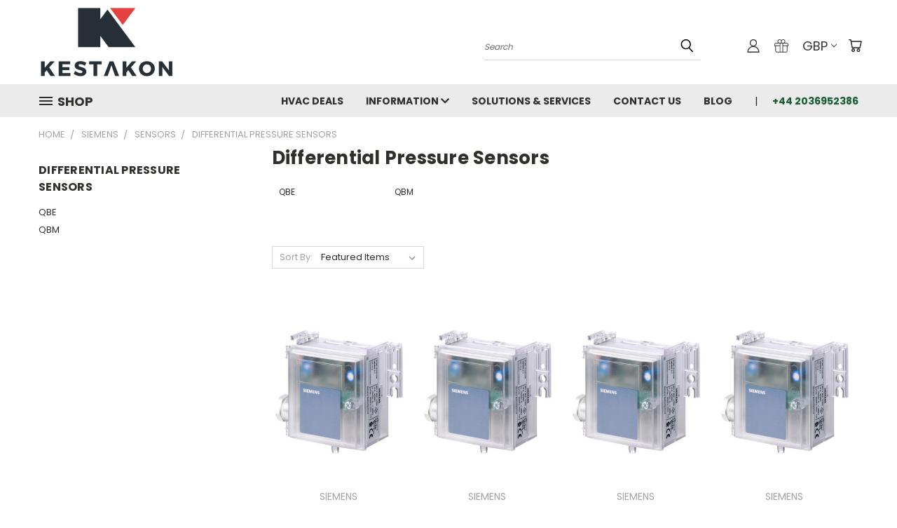

--- FILE ---
content_type: text/plain
request_url: https://www.google-analytics.com/j/collect?v=1&_v=j102&a=1239494948&t=pageview&_s=1&dl=https%3A%2F%2Fwww.kestakon.co.uk%2Fdifferential-pressure-sensors-1%2F&ul=en-us%40posix&dt=SIEMENS%20-%20Sensors%20-%20Differential%20Pressure%20Sensors%20-%20Page%201%20-%20HVAC%20parts%20%26%20spares%20UK%20by%20Kestakon%20Ltd.&sr=1280x720&vp=1280x720&_u=IEBAAEABAAAAACAAI~&jid=1391836344&gjid=568412790&cid=308411093.1768907403&tid=UA-76867434-1&_gid=1239039039.1768907403&_r=1&_slc=1&z=303887068
body_size: -450
content:
2,cG-3MNST4R56B